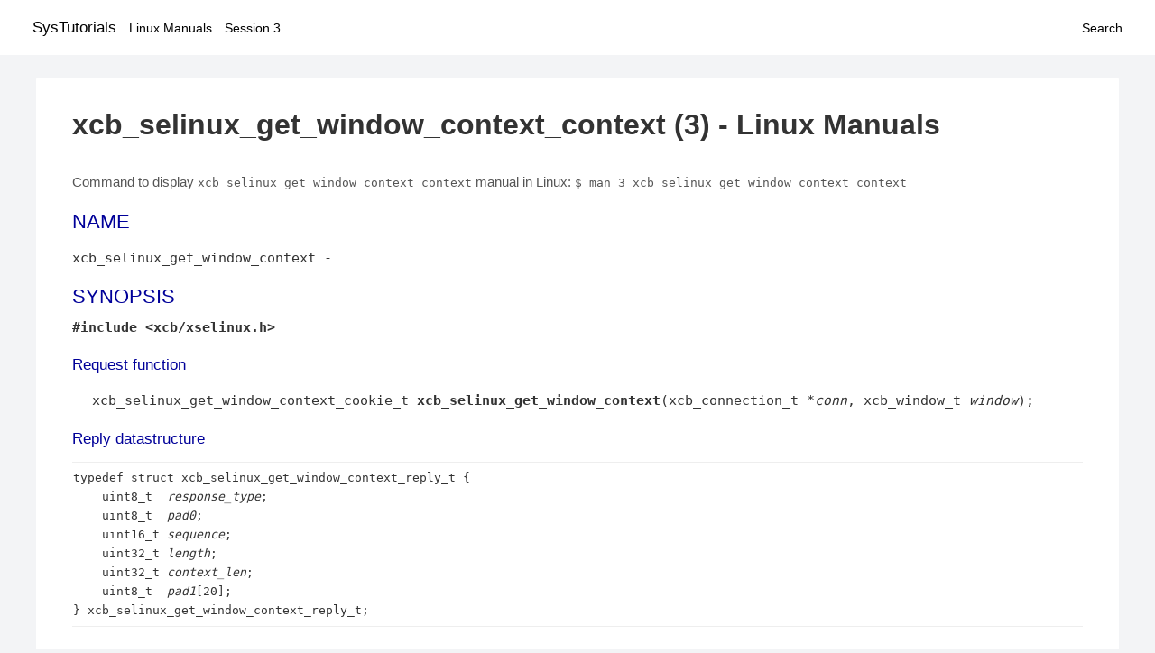

--- FILE ---
content_type: text/html; charset=UTF-8
request_url: https://www.systutorials.com/docs/linux/man/3-xcb_selinux_get_window_context_context/
body_size: 2481
content:
<!DOCTYPE html>
<html prefix="og: http://ogp.me/ns# ">
<head>
<title>
xcb_selinux_get_window_context_context - Linux Manuals (3)</title>

<meta name="description" content="RETURN VALUE Returns an xcb_selinux_get_window_context_cookie_t. Errors have to be handled when calling the reply function xcb_selinux_get_window_context_reply." />
<meta property="og:title" content="xcb_selinux_get_window_context_context - Linux Manuals (3)" />
<meta property="og:type" content="website" />
<meta property="og:url" content="//www.systutorials.com/docs/linux/man/docs/linux/man/3-xcb_selinux_get_window_context_context/" />
<meta property="og:image" content="//www.systutorials.com/docs/linux/man/content/tux.png" />
<meta property="og:image:secure_url" content="https://www.systutorials.com/docs/linux/man/content/tux.png" />

<meta name="viewport" content="width=device-width, initial-scale=1">
<link rel="stylesheet" href="//www.systutorials.com/docs/linux/man/content/style.min.css" >

</head>

<body>
<a name="top"></a>

<div id="menu-bar-container">
<div id="menu-bar">
<li class="first"><a class="site-title" href="//www.systutorials.com/">SysTutorials</a></li>
<li><a class="site-sub-title" href="//www.systutorials.com/docs/linux/man/">Linux Manuals</a></li>
<div id="menu-bar-sep"></div>
<li class="sub-first"><a href="//www.systutorials.com/docs/linux/man/3/">Session 3</a></li>
<li class="search"><a href="https://www.systutorials.com/search/">Search</a></li>
</div>
</div>

<div class="content">

<div class="main-content">


<h1 style="margin-bottom:0;">

xcb_selinux_get_window_context_context (3) - Linux Manuals</h1>


<div id="nav-after-title">
<p style="margin:0;">
Command to display <code style="font-size: 0.9em;">xcb_selinux_get_window_context_context</code> manual in Linux: <code style="font-size: 0.9em;">$ man 3 xcb_selinux_get_window_context_context</code>
</p>
</div>



<A NAME="lbAB"></A>
<H2 class="name">NAME</H2>
<P>

xcb_selinux_get_window_context - 
</P>
<A NAME="lbAC"></A>

<!--
<div style="display:block; margin:25px auto 40px auto; text-align: center; width: 100%; min-height: 250px;">

<div id="widgetLoadedPM" style="width:0px;height:0px;"></div>
<script>
	(function (d, s, b) {
			var mElmt, primisElmt = d.createElement('script');
			primisElmt.setAttribute('type', 'text/javascript');
			primisElmt.setAttribute('async','async');
			primisElmt.setAttribute('src',  s);
			var elmtInterval = setInterval(function() {
				mElmt = d.getElementById(b);
				if (mElmt) {
					mElmt.parentNode.insertBefore(primisElmt, mElmt.nextSibling);
					mElmt.parentNode.removeChild(mElmt);
					return clearInterval(elmtInterval);
				}
			}, 150);
	})(document, 'https://live.primis.tech/live/liveView.php?s=110192&cbuster=%%CACHEBUSTER%%', 'widgetLoadedPM');
</script>

</div>
-->

<H2>SYNOPSIS</H2>


<B>#include &lt;xcb/xselinux.h&gt;</B>

<A NAME="lbAD"></A>
<H3>Request function</H3>

<DL COMPACT>
<DT>
<DD>xcb_selinux_get_window_context_cookie_t <B>xcb_selinux_get_window_context</B>(xcb_connection_t&nbsp;<wbr>*<I>conn</I>, xcb_window_t&nbsp;<wbr><I>window</I>);
</DL>
<P>

<A NAME="lbAE"></A>
<H3>Reply datastructure</H3>

<PRE>
typedef struct xcb_selinux_get_window_context_reply_t {
    uint8_t  <I>response_type</I>;
    uint8_t  <I>pad0</I>;
    uint16_t <I>sequence</I>;
    uint32_t <I>length</I>;
    uint32_t <I>context_len</I>;
    uint8_t  <I>pad1</I>[20];
} <B>xcb_selinux_get_window_context_reply_t</B>;
</PRE>

<A NAME="lbAF"></A>
<H3>Reply function</H3>

<DL COMPACT>
<DT>
<DD>xcb_selinux_get_window_context_reply_t *<B>xcb_selinux_get_window_context_reply</B>(xcb_connection_t&nbsp;<wbr>*<I>conn</I>, xcb_selinux_get_window_context_cookie_t&nbsp;<wbr><I>cookie</I>, xcb_generic_error_t&nbsp;<wbr>**<I>e</I>);
</DL>
<A NAME="lbAG"></A>
<H3>Reply accessors</H3>

<DL COMPACT>
<DT>
<DD>char *<B>xcb_selinux_get_window_context_context</B>(const xcb_selinux_get_window_context_request_t *<I>reply</I>);
<DT>
<DD>int <B>xcb_selinux_get_window_context_context_length</B>(const xcb_selinux_get_window_context_reply_t *<I>reply</I>);
<DT>
<DD>xcb_generic_iterator_t <B>xcb_selinux_get_window_context_context_end</B>(const xcb_selinux_get_window_context_reply_t *<I>reply</I>);
<BR>


</DL>
<A NAME="lbAH"></A>
<H2>REQUEST ARGUMENTS</H2>

<DL COMPACT>
<DT><I>conn</I><DD>
The XCB connection to X11.
<DT><I>window</I><DD>
TODO: NOT YET DOCUMENTED.
</DL>
<A NAME="lbAI"></A>
<H2>REPLY FIELDS</H2>

<DL COMPACT>
<DT><I>response_type</I><DD>
The type of this reply, in this case <I>XCB_SELINUX_GET_WINDOW_CONTEXT</I>. This field is also present in the <I>xcb_generic_reply_t</I> and can be used to tell replies apart from each other.
<DT><I>sequence</I><DD>
The sequence number of the last request processed by the X11 server.
<DT><I>length</I><DD>
The length of the reply, in words (a word is 4 bytes).
<DT><I>context_len</I><DD>
TODO: NOT YET DOCUMENTED.
</DL>
<A NAME="lbAJ"></A>
<H2>DESCRIPTION</H2>


<A NAME="lbAK"></A>
<H2>RETURN VALUE</H2>

Returns an <I>xcb_selinux_get_window_context_cookie_t</I>. Errors have to be handled when calling the reply function <I>xcb_selinux_get_window_context_reply</I>.
<P>
If you want to handle errors in the event loop instead, use <I>xcb_selinux_get_window_context_unchecked</I>. See <B><A HREF="//www.systutorials.com/docs/linux/man/3-xcb-requests/">xcb-requests</A>(3)</B> for details.
<A NAME="lbAL"></A>
<H2>ERRORS</H2>

This request does never generate any errors.
<A NAME="lbAM"></A>
<H2>AUTHOR</H2>

Generated from xselinux.xml. Contact xcb [at] lists.freedesktop.org for corrections and improvements.
<P>



<!--
<div style="display:block; margin:25px auto 40px auto; width: 100%; min-height: 250px;">
<div id="waldo-tag-5682"></div>
</div>
-->

<div class="man-seealso "><H2>SEE ALSO</H2>

<A NAME="lbAN"></A>
</div>
<div style="margin-top: 10px;">

</div>

<div style="display: block; margin: 25px 0 40px 0;"></div>

</div>

<div class="page-footer">
Linux Manuals Copyright Respective Owners. Site Copyright &copy; <a href="//www.systutorials.com/">SysTutorials</a>. All Rights Reserved. <a href="//www.systutorials.com/license/" rel="nofollow">Terms</a> and <a href="//www.systutorials.com/license/privacy-policy/" rel="nofollow">Privacy</a></div>

</div>

<!-- begine code highlighter -->
<script source="//www.systutorials.com/docs/linux/man/content/bundle.js" async></script><link rel="stylesheet" href="//www.systutorials.com/docs/linux/man/content/highlight/atom-one-light.min.css" lazyload><!-- end code highlighter -->

<!-- Start of StatCounter Code for Default Guide -->
<script type="text/javascript">
var sc_project=6390640;
var sc_invisible=1;
var sc_security="4c9e244b";
var scJsHost = (("https:" == document.location.protocol) ?
"https://secure." : "http://www.");
document.write("<sc"+"ript type='text/javascript' async src='" +
scJsHost+
"statcounter.com/counter/counter_xhtml.js'></"+"script>");
</script>
<!-- End of StatCounter Code for Default Guide -->


<script defer src="https://static.cloudflareinsights.com/beacon.min.js/vcd15cbe7772f49c399c6a5babf22c1241717689176015" integrity="sha512-ZpsOmlRQV6y907TI0dKBHq9Md29nnaEIPlkf84rnaERnq6zvWvPUqr2ft8M1aS28oN72PdrCzSjY4U6VaAw1EQ==" data-cf-beacon='{"version":"2024.11.0","token":"648d8e5b92174dffb311bda0021148cf","r":1,"server_timing":{"name":{"cfCacheStatus":true,"cfEdge":true,"cfExtPri":true,"cfL4":true,"cfOrigin":true,"cfSpeedBrain":true},"location_startswith":null}}' crossorigin="anonymous"></script>
</body></html>

